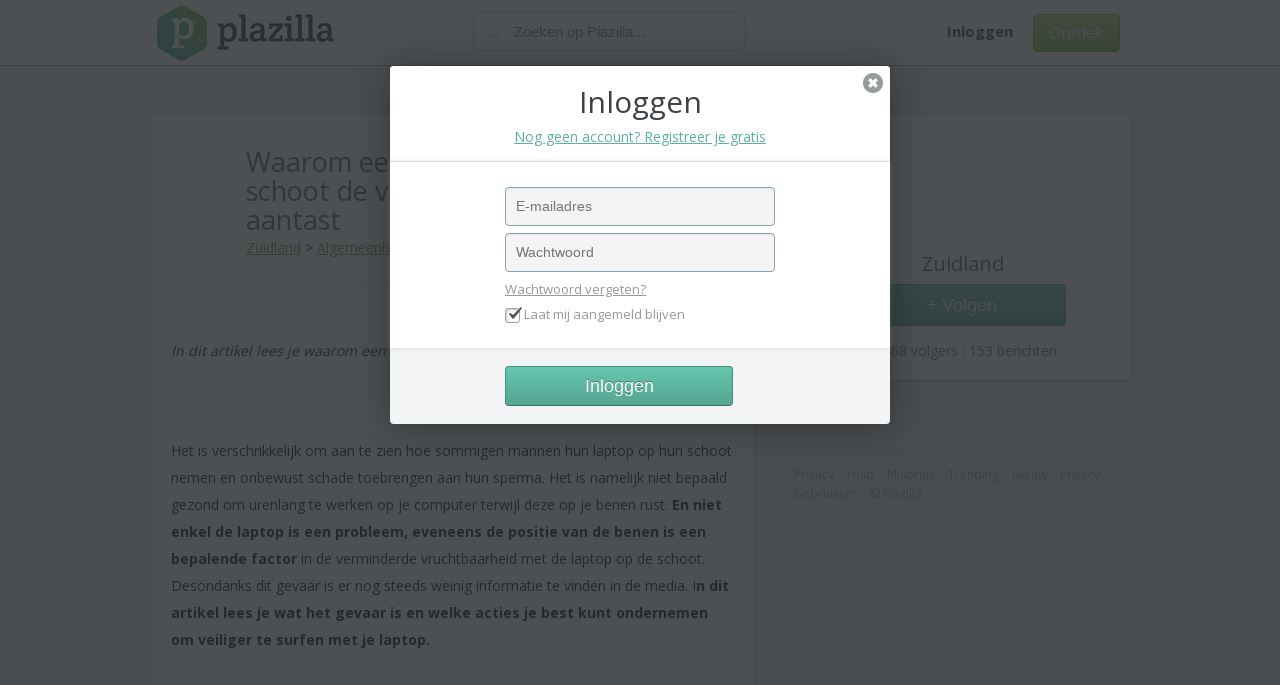

--- FILE ---
content_type: text/html; charset=utf-8
request_url: https://plazilla.com/page/4295037597/waarom-een-laptop-op-de-schoot-de-vruchtbaarheid-aantast?vote=2&usec=0
body_size: 9166
content:
<!DOCTYPE html>
<html>
<head>
  <meta http-equiv="Content-Type" content="text/html; charset=utf-8">
  <meta name="viewport" content="width=device-width, initial-scale=1">
  <title>Waarom een laptop op de schoot de vruchtbaarheid aantast - Plazilla.com</title>
  <link href='//fonts.googleapis.com/css?family=Crete+Round|Open+Sans:400,700' rel='stylesheet' type='text/css'>
  <link rel='stylesheet' media="all" href='/css/version/v7/base.css'>
  <link rel="icon" href="//amz01.plzcdn.com/favicon.ico" type="image/x-icon">
  <link rel="shortcut icon" href="//amz01.plzcdn.com/favicon.ico" type="image/x-icon">
  <link rel="canonical" href="/page/4295037597/waarom-een-laptop-op-de-schoot-de-vruchtbaarheid-aantast">
  <meta name="description" content="In dit artikel lees je waarom een laptop niet goed is voor de vruchtbaarheid. Inleiding Het is verschrikkelijk om aan te zien hoe sommigen mannen hun lap...">
  <meta name="keywords" content="laptop,benen,schoot,vruchtbaarheid,elkaar">
  <script type="text/javascript" src="/js/version/v7/main.js"></script>
  <style type="text/css">
  .sticky{top: 0;position: fixed!important;margin-top: 15px;z-index:99;padding-top: 0;border-top: 1px solid #eee;}
  </style>
</head>
<body>
  <div id="header-wrap">
    <div id="headerbar">
      <div class="container">
        <script type="text/javascript">
        $(function() {
        $('#menu').mmenu({
                 searchfield:{
                        add: true,
                        search: false,
                        noResults:false,
                        form:true
                    }
        });
        $("#mmss").click(function(){
         var sv=$("#menu .mm-search input").val();
         window.location.href='/search?q='+sv;
        });

        });
        function mbmns(){
        var docw=$("body").width();
        if($('#mblmnu').is(':visible')){
                $('#mblmnu').hide();
                 $('body').css('margin-left','0px');
                 $('body').css('width','auto');
         }else{
                 $('#mblmnu').show();
                 $('body').css('width',docw+'px');
                 $('body').css('margin-left','250px');
                 $('body').css('overflow-x','hidden');
                 }
        }
        </script>
        <div class="headblock" id="headblocklogo">
          <a id="mobim" style='' href='#menu'></a>
          <div id="logoc">
            <a href="/" id="logo" class="ir">Plazilla</a>
          </div>
        </div>
        <div class="headblock" id="headblocksearch">
          <form action='//plazilla.com/search' method='get'>
            <div id="searchtop">
              <input type="submit" value="" id="searchq"><input type="text" name="q" id="search" placeholder="Zoeken op Plazilla...">
            </div>
          </form>
        </div>
        <div class="headblock" id="headblockright">
          <div id="righttop" style="float:right">
            <div style="float:right" class="buttongreen" id="sgnl">
              <a href="/trending">Ontdek</a>
            </div>
            <div id="toplinks" style="float:right">
              <a id="abtl" style='margin-left:20px;' href="/login"><b>Inloggen</b></a>
            </div>
          </div>
        </div>
      </div>
    </div>
  </div>
  <nav id="menu">
    <ul>
      <li>
        <a href="/about">Wat is Plazilla</a>
      </li>
      <li>
        <a href="/login">Inloggen</a>
      </li>
      <li>
        <a href="/signup">Aanmelden</a>
      </li>
      <li>
        <a href="/privacy">Privacy</a>
      </li>
    </ul>
  </nav>
  <div class="container">
    <div id='dialog-overlay'></div>
    <form method="post" action="//plazilla.com/login">
      <div class='popbox'>
        <a href='/page/4295037597/waarom-een-laptop-op-de-schoot-de-vruchtbaarheid-aantast' class='closebox'>x</a>
        <div style="float: left; width: 500px; clear: both; text-align: center; border-bottom: 1px solid #e5e5e5; padding-bottom: 15px; background: #FFF; border-top-left-radius: 4px; border-top-right-radius: 4px;">
          <h1>Inloggen</h1><a href="/signup?rp=Ly9wbGF6aWxsYS5jb20vcGFnZS80Mjk1MDM3NTk3L3dhYXJvbS1lZW4tbGFwdG9wLW9wLWRlLXNjaG9vdC1kZS12cnVjaHRiYWFyaGVpZC1hYW50YXN0">Nog geen account? Registreer je gratis</a>
        </div>
        <div style="float: left; width: 500px; clear: both; background: #FFF; box-shadow: 0px 0px 5px rgba(153, 153, 153, 0.33);">
          <div style="float: left; margin: 25px 115px; width: 270px; clear: both;">
            <input type="text" name="email" class="txtbig" placeholder="E-mailadres"><br>
            <input type="password" name="password" class="txtbig" placeholder="Wachtwoord"><br>
            <a href="#" style="text-decoration: underline; color: #999; font-size: 13px;">Wachtwoord vergeten?</a><br>
            <input id="remember" class="checkbox" type="checkbox" checked="checked" style='margin-top: 10px;'> <label style="color: #999; font-size: 13px" for="remember">Laat mij aangemeld blijven</label><br>
          </div>
        </div>
        <div style="float: left; width: 500px; clear: both;">
          <input type="submit" class="buttonblue" style="width: 228px; margin: 18px 115px;" value="Inloggen">
        </div>
      </div><input type="hidden" name="rp" value="Ly9wbGF6aWxsYS5jb20vcGFnZS80Mjk1MDM3NTk3L3dhYXJvbS1lZW4tbGFwdG9wLW9wLWRlLXNjaG9vdC1kZS12cnVjaHRiYWFyaGVpZC1hYW50YXN0">
    </form>
    <script type="text/javascript">

    function addnewgroup(){
        var usec="";
        var name=$("#newgr").val();
        $("#newgro").html("<img src='/img/loadingbar.gif' alt='Loading...'/>");         
    $.ajax({
        type: "POST",
        url: "//plazilla.com/index.php?module=ajax/my/newgroup",
                data:{name:name,usec:usec},
        cache: false,
        success: function(data)
            {
                GroupID=data;
                $("#newgro").before("<li class=\"noselect\" style=\"margin: 20px 40px 20px 5px;padding:10px;cursor:normal;background:#F8F8F8;\"><input onclick='setp({$group.type},{$group.GroupID})' type=\"checkbox\"  id='gr"+GroupID+"' name='gr"+GroupID+"'   style=\"margin-right:10px;margin-bottom:5px;\"/><label for='gr"+GroupID+"'  style=\"cursor:pointer;padding-left:22px;background: url('/img/plusicon.png');background-repeat: no-repeat;\" >"+name+"<\/label><\/li>");          
                $("#newgr").val("");
                $("#newgro").html(tmp);
                        $("#addnewgro").click(function(){newgroup();});

            }
    });
                
    }
    function newgroup(){
        tmp=$("#newgro").html();
        $("#newgro").html("<input type='text' name='newgr' id='newgr'/> <input type='button' id='subng' class='buttonsilver' value='Ok'/>");            
        $("#subng").click(function(){addnewgroup()});
    }

    function checkready(){
    if (typeof Plazilla != "undefined") {



    Plazilla.PageGID="4295037597";
        Plazilla.usec="";
        Plazilla.username="";
        Plazilla.userIMG45x45="//plazilla.com/img/avatar_45x45.png";
        Plazilla.userURL="";
                        Plazilla.auteurURL="zuidland";
        Plazilla.auteurusername="Zuidland";
        Plazilla.auteurIMG55x55="http://www.xead.nl/resize/55-55/upload/NzA3OA==";
        
        Plazilla.CommentScroll=true;
        Plazilla.CommentScrollexlink="&PageGID=4295037597";
        Plazilla.CommentScrollPageURL="plazilla.com/page/4295037597/waarom-een-laptop-op-de-schoot-de-vruchtbaarheid-aantast";

        Plazilla.loadcommentscroll();

        clearInterval(chrdin);
    }
    }
    var chrdin=setInterval(function(){checkready();}, 500);


    $(document).ready(function() {


    $(window).scroll(function() {
        if ( $("#strau").length == 0) {
                return;
        }

        windowTop = $(window).scrollTop();
        strau = $('#strauh').offset().top+15;
        
        if (windowTop > strau) {
                $('#strau').addClass('sticky');
        } 
        if (windowTop < strau) {
                $('#strau').removeClass('sticky');
        }

    });

    });
    </script>
    <div id="page">
      <div id="pageholder">
        <div id="pagecontent">
          <div id="patnf" style="padding-bottom: 25px; border-bottom: 1px solid #DDD;">
            <div style="width: inherit;float:left;">
              <div style="float:right;width:24px;margin-top:5px;"><img src='/img/globeicon.png' alt='Public' title='Voor iedereen zichtbaar'></div>
              <div class="avatar55x55" style="float:left; float: left; margin-right: 10px; margin-left: 10px;margin-top: 10px;">
                <a href="/zuidland"><img src='http://www.xead.nl/resize/55-55/upload/NzA3OA==' alt='' style="padding:0;margin:0;"></a>
              </div>
              <div id="hhfp" style="">
                <h1 id="pgth1" style="margin: 4px 0 4px 0px;">Waarom een laptop op de schoot de vruchtbaarheid aantast</h1><span><a href="/zuidland">Zuidland</a> &gt; <a href="/algemeenheden/">Algemeenheden</a></span>
              </div>
            </div>
          </div>
          <div id="pageinner">
            <p><em>In dit artikel lees je waarom een laptop niet goed is voor de vruchtbaarheid.</em></p>
            <h2 style="text-align:center;">Inleiding</h2>
            <p>Het is verschrikkelijk om aan te zien hoe sommigen mannen hun laptop op hun schoot nemen en onbewust schade toebrengen aan hun sperma. Het is namelijk niet bepaald gezond om urenlang te werken op je computer terwijl deze op je benen rust. <strong>En niet enkel de laptop is een probleem, eveneens de positie van de benen is een bepalende factor</strong> in de verminderde vruchtbaarheid met de laptop op de schoot. Desondanks dit gevaar is er nog steeds weinig informatie te vinden in de media. I<strong>n dit artikel lees je wat het gevaar is en welke acties je best kunt ondernemen om veiliger te surfen met je laptop.</strong></p>
            <p style="text-align:center;"><img alt="" class="ZillaIMG" src="http://plzcdn.com/ZillaIMG/e9000063cdf32cc404082bd9ec042954_1348912087.jpg" style="width:378px;height:342px;border-width:0px;border-style:solid;"></p>
            <p style="text-align:center;"><a href="http://www.holytaco.com/according-to-science-wifi-kills-sperm-to-put-it-another-way-wifi-is-a-contraceptive/laptop-on-lap/" rel="nofollow" class="external">holytaco.com</a></p>
            <h2 style="text-align:center;">Laptop: negatieve impact op de vruchtbaarheid bij de man</h2>
            <p>In 2004 werden er resultaten van een <a href="http://www.gezondheid.be/index.cfm?fuseaction=art&amp;art_id=2572" rel="nofollow" class="external">Amerikaans onderzoek</a> gerapporteerd. Onderzoekers van de State University, New York concludeerden dat bij een groep proefpersonen de linkerbalzak ongeveer 2,6 °C opwarmde, de rechterbalzak werd met 2,8 °C nog iets warmer. <strong>Een temperatuurstijging tussen 1 en 2,9 °C is al voldoende voor een negatieve impact op de vruchtbaarheid.</strong> Iedere graad extra opwarming vanaf 1 °C boven de normale temperatuur zou de kwaliteit van het sperma met 40 % kunnen doen dalen.</p>
            <h2 style="text-align:center;">Lagere temperatuur balzakken</h2>
            <p>Edmund Sabanegh, een specialist in de urologie (Cleveland Clinic, Ohio) geeft aan dat de balzakken <strong>gemiddeld 2 tot 4 °C koeler</strong> zijn <strong>dan de lichaamstemperatuur</strong>. Door het gebied rondom de geslachtsdelen op te warmen, kunnen spermacellen trager worden of is bevruchting onmogelijk gedurende enkele weken tot maanden.</p>
            <p style="text-align:center;"><img alt="" class="ZillaIMG" src="http://plzcdn.com/ZillaIMG/f230de22b04b0bc3e7a5ec051ac363b2_1348912247.jpg" style="width:398px;height:356px;border-width:0px;border-style:solid;"></p>
            <p style="text-align:center;"><a href="http://www.sciencephoto.com/media/311574/enlarge" rel="nofollow" class="external">Sciencephoto.com</a></p>
            <p>In 2010 kwamen er resultaten vrij van een <a href="http://www.wired.com/wiredscience/2010/11/legs-apart-under-laptop-your-sperm-will-thank-you/" rel="nofollow" class="external">onderzoek</a>, geleid door Yefim Sheynkin (Stone Brook University, New York). Hierin werden 29 mannen tussen 21 en 35 jaar gevraagd om deel te nemen aan 3 testen, waarbij ze telkens een laptop op de schoot zouden hebben gedurende één uur. Voor en na elke test werd de temperatuur van de balzakken gemeten, die ook constant gemeten werd tijdens elke test. Er werd per dag slechts één test gedaan.</p>
            <p><strong>Test 1:</strong> de benen werden tegen elkaar gehouden tijdens het gebruik van de laptop</p>
            <p><strong>Test 2:</strong> de benen werden nog steeds tegen elkaar gehouden maar onder de laptop werd een koeler geplaatst</p>
            <p><strong>Test 3:</strong> de benen werden in een hoek van 70 graden uit elkaar gehouden én de laptop stond op een voorwerp dat op de benen rustte.</p>
            <h3 style="text-align:center;">Resultaten</h3>
            <p>Na elke test werd er een stijging van de temperatuur genoteerd in de balzakken.</p>
            <p><strong>Test 1</strong>: stijging tot 2,3 °C waarbij toename tot 1°C na 11 minuten.</p>
            <p><strong>Test 2</strong>: stijging tot 2,2 °C waarbij toename tot 1°C&nbsp; na 14 minuten</p>
            <p><strong>Test 3</strong>: stijging tot 1,4°C&nbsp; waarbij toename tot 1°C&nbsp; na 28 minuten</p>
            <p>Zoals ik al eerder aangaf, is een toename vanaf 1 °C al schadelijk voor de kwaliteit van het sperma. Uit deze resultaten blijkt dat deze temperatuurstijging zelfs in het meest “veilige” geval al na minder dan een half uur plaatsvindt.</p>
            <p style="text-align:center;"><img alt="" class="ZillaIMG" src="http://plzcdn.com/ZillaIMG/e08b83b152699e137be9d51cf41f8053_1348912363.jpg" style="width:300px;height:299px;border-width:0px;border-style:solid;"></p>
            <p style="text-align:center;"><a href="http://healthcarenewsblog.com/hot-laptops-harmful-to-your-health-want-scrotal-hyperthermia/" rel="nofollow" class="external">Healthcarenewsblog.com</a></p>
            <h2 style="text-align:center;">Scrotal hyperthermia</h2>
            <p>Een artikel, online gepubliceerd in november 2010, schrijft dat toename van de temperatuur van de balzakken voornamelijk afkomstig is door <strong>het dichthouden van je benen</strong> tijdens het gebruik van de laptop. Je benen tegen elkaar houden is noodzakelijk als je wenst te werken met de laptop je benen. <strong><em>Scrotal hyperthermia</em></strong> is een universeel probleem bij gebruikers van deze kleine computers. Een logische conclusie die uit het onderzoek wordt getrokken is dat hoe kleiner de laptops zijn, hoe groter het probleem wordt want je moet namelijk je benen nog dichter bij elkaar houden.</p>
            <p>Het gebruiken van een <strong>beschermend oppervlak tussen de laptop en je benen</strong> kan dan wel de overdracht van de warmte van laptop naar je benen reduceren, nog steeds zit je dan met de benen gesloten. Deze bescherming geeft dus een <strong>vals gevoel van veiligheid</strong>.</p>
            <p>U kunt het wetenschappelijk artikel <a href="http://www.ams.sunysb.edu/~hahn/psfile/laptop.pdf" rel="nofollow" class="external">hier</a> raadplegen.</p>
            <h2 style="text-align:center;">Laptop op schoot: verhoogde kans op huidkanker</h2>
            <p><a href="http://phys.org/news205386895.html" rel="nofollow" class="external">Onderzoekers van het Zwitserse University Hospital Basel</a> focusten zich niet op de gevolgen op de vruchtbaarheid maar op huidkanker. Wanneer je vaak werkt met de laptop op je benen, loop je een groter risico op het <strong><em>toasted skin syndrome</em></strong><em>,</em> een huidkanker. Hierbij krijgt de huid niet onzichtbare verkleuringen.</p>
            <p>Er was een geval bekend van een 12-jarige jongen die te maken kreeg met verkleuringen van de huid na maandenlang enkele uren per dag spelletjes zitten spelen op zijn laptop. Hij was er van bewust dat de linkerkant van de laptop steeds warm werd, maar de jongen bleef steeds in dezelfde positie zitten.</p>
            <p style="text-align:center;"><img alt="" class="ZillaIMG" height="289" src="http://plzcdn.com/ZillaIMG/77635913656a2d8f1246f42f9e80b571_1348912499_medium.jpg" width="430"></p>
            <p style="text-align:center;"><a href="http://www.medic4health.com/2012/07/excessive-laptop-toasted-syndrome/" rel="nofollow" class="external">Medic4health.com</a></p>
            <h2 style="text-align:center;">Hoe verlaag je de kans op onvruchtbaarheid bij gebruik van laptop?</h2>
            <ul>
              <li>Probeer zoveel mogelijk de laptop verwijderd van de schoot te gebruiken. Maak gebruik van een tafel, bureau, …<br>
              &nbsp;</li>
              <li>Indien je wenst de laptop op de schoot te gebruiken, doe dit niet langer dan een half uur en zorg voor afkoeling van de onderkant van de laptop. Of maak gebruik van een beschermend oppervlak dat tussen de laptop en de benen ligt, maar wees er van bewust dat dit niet garant staat voor een complete vrijstelling van het probleem.<br>
              &nbsp;</li>
              <li>Hou je benen zo ver mogelijk uit elkaar, zodat de geslachtsdelen vrij spel krijgen en de kans op opwarming verlaagd wordt.<br>
              &nbsp;</li>
              <li>Wanneer je langdurig op de laptop moet werken, probeer tenminste om het half uur even de benen te stretchen of wat rond te wandelen.</li>
            </ul>
            <p style="text-align:center;"><img alt="" class="ZillaIMG" src="http://plzcdn.com/ZillaIMG/3f20f02d33f83caeecce723278d1748c_1348912598.jpg" style="width:430px;height:269px;border-width:0px;border-style:solid;"></p>
            <p style="text-align:center;"><a href="http://www.techdigest.tv/2008/04/_i_just_stumble.html" rel="nofollow" class="external">Techdigest.tv</a></p>
            <p style="text-align:center;"><strong>Wees hiervan bewust: een laptop op de schoot tast je sperma aan!</strong></p>
            <p><strong>Copyright 2012 @ Zuidland</strong></p>
            <p><strong>Publicatiedatum artikel: Zaterdag, 29 september 2012<br>
            Datum laatste wijziging: Zaterdag, 29 september 2012</strong></p>
            <p style="text-align:center;"><em>Geïnteresseerd in de wekelijkse nieuwsbrief met de meest recente artikelen? Of heb je vragen, klachten, opmerkingen,…? Mail dan naar</em> <a href="/cdn-cgi/l/email-protection#255f504c4149444b417a52574c514c4b42654d4a5148444c490b464a48" rel="nofollow" class="external"><em><span class="__cf_email__" data-cfemail="6f151a060b030e010b30181d061b0601082f07001b020e0603410c0002">[email&#160;protected]</span></em></a></p>
            <p>&nbsp;</p>
            <div style="border-top: 1px solid #DDD;text-align:center;padding:20px 0;margin-top:20px;width:100%;float:left;text-align:center;overflow:hidden;">
              <div class="taglist">
                <div class="tag">
                  <div class="tag-left"></div>
                  <div class="tag-center">
                    <a href="/tagged/laptop"># Laptop</a>
                  </div>
                </div>
                <div class="tag">
                  <div class="tag-left"></div>
                  <div class="tag-center">
                    <a href="/tagged/benen"># Benen</a>
                  </div>
                </div>
                <div class="tag">
                  <div class="tag-left"></div>
                  <div class="tag-center">
                    <a href="/tagged/schoot"># Schoot</a>
                  </div>
                </div>
                <div class="tag">
                  <div class="tag-left"></div>
                  <div class="tag-center">
                    <a href="/tagged/vruchtbaarheid"># Vruchtbaarheid</a>
                  </div>
                </div>
                <div class="tag">
                  <div class="tag-left"></div>
                  <div class="tag-center">
                    <a href="/tagged/elkaar"># Elkaar</a>
                  </div>
                </div>
              </div>
            </div>
          </div>
          <div id="bottompage">
            <div class="votebox">
              <a name="vote" id="vote"></a><a href="/page/4295037597/waarom-een-laptop-op-de-schoot-de-vruchtbaarheid-aantast?vote=2&usec=0#vote" class="votesicon" id="votesicon" rel="nofollow">&nbsp;</a><a href="/page/4295037597/waarom-een-laptop-op-de-schoot-de-vruchtbaarheid-aantast?vote=2&usec=0#vote" id="votecount">6</a>
            </div>
            <div style="float:left;height:30px;overflow:hidden;margin:7px 0 0 160px;">
              <a href="/page/4295037597/waarom-een-laptop-op-de-schoot-de-vruchtbaarheid-aantast?fav=1&usec=0" rel="nofollow" class="favoiconsmall">&nbsp;</a> <a href="https://www.facebook.com/sharer.php?u=https://plazilla.com%2Fpage%2F4295037597%2Fwaarom-een-laptop-op-de-schoot-de-vruchtbaarheid-aantast%3Futm_source%3Dplazilla%26utm_medium%3Dsocial%26utm_campaign%3Dplazilla" class="fbiconsmall" target="_blank" rel="nofollow">&nbsp;</a> <a href="https://twitter.com/share?text=Waarom+een+laptop+op+de+schoot+de+vruchtbaarheid+aantast+&url=https://plazilla.com%2Fpage%2F4295037597%2Fwaarom-een-laptop-op-de-schoot-de-vruchtbaarheid-aantast%3Futm_source%3Dplazilla%26utm_medium%3Dsocial%26utm_campaign%3Dplazilla" target="_blank" class="twittericonsmall" rel="nofollow" style="margin-top:10px;">&nbsp;</a> <a href="https://plus.google.com/share?url=https://plazilla.com%2Fpage%2F4295037597%2Fwaarom-een-laptop-op-de-schoot-de-vruchtbaarheid-aantast%3Futm_source%3Dplazilla%26utm_medium%3Dsocial%26utm_campaign%3Dplazilla" class="gplusiconsmall" target="_blank" rel="nofollow">&nbsp;</a>
            </div><a href="/page/4295037597/waarom-een-laptop-op-de-schoot-de-vruchtbaarheid-aantast?flag=2" rel="nofollow" class="flagicon">&nbsp;</a>
          </div>
        </div>
        <div id="pageextends">
          <abbr class="pubtime" title="2012-09-29T11:58:10+02:00">29/09/2012 11:58</abbr>
        </div>
        <div id="comments">
          <h2>Reacties (<span id='countcomm'>2</span>)<a name="lastcomment" id="lastcomment">&nbsp;</a></h2>
          <div class="commentshold" id="newcommentboxhold">
            <div class="avatar45x45 nrmavtr"><img src='/img/avatar_45x45.png' alt=''></div>
            <div class="boxhold">
              <div class="boxarrow"></div>
              <div class="info" style="float:left;width:460px;margin:20px;">
                <div class="infoinnr">
                  Voordat je kunt reageren moet je aangemeld zijn. <a href='/login'>Login</a> of maak een <a href='/signup'>gratis account aan.</a>
                </div>
              </div>
            </div>
          </div>
          <div class="commentshold" id="commentshold_8831">
            <a name="comment_8831" id="comment_8831"></a>
            <div class="toolbox">
              <div class="reicon" id="rec_8831">
                <div style="display:none;" id="ca_4294977857" class="ca"></div>
                <div style="display:none;" class="twidth" id="twidth_493"></div>
                <div style="display:none;" class="repush" id="push_0"></div>
                <div style="display:none;" class="root" id="root_8831"></div><a rel="nofollow" href="/page/4295037597/waarom-een-laptop-op-de-schoot-de-vruchtbaarheid-aantast?subcomment=8831&allcomments=0&l=6&rs=0#subcomment_8831">&nbsp;</a>
              </div>
              <div class="voteicon" id="vcom_8831">
                <a rel="nofollow" href="/page/4295037597/waarom-een-laptop-op-de-schoot-de-vruchtbaarheid-aantast?votecomment=8831&allcomments=0&l=6&rs=0&usec=0&v=1&ag=4294977857#comment_8831">&nbsp;</a>
              </div>
              <div class="votedownicon" id="vdcom_8831">
                <a rel="nofollow" href="/page/4295037597/waarom-een-laptop-op-de-schoot-de-vruchtbaarheid-aantast?votecomment=8831&allcomments=0&l=6&rs=0&usec=0&v=0&ag=4294977857#comment_8831">&nbsp;</a>
              </div><a class="flagicon" href="/report?cid=8831&PageGID=4295037597&type=5&report_abuse=1&c=bf4334a2421c544eaa17629e52029ca1" rel="nofollow">&nbsp;</a>
            </div>
            <div class="avatar45x45 nrmavtr">
              <a href="/xsane"><img src='http://c2.plzcdn.com/ZillaIMG/9fb422637715c84d42aaf65487917cdb_1405319094_medium.jpg' alt=''></a>
            </div>
            <div class="showvoteholder">
              <div style='float:right;' id='cvotecount_8831'></div>
            </div>
            <div class="boxhold" style="width: 529px;">
              <div class="boxarrow"></div>
              <div class="comt">
                <div class="comtd">
                  <div style="float:left;">
                    <a name="comment_8831" id="comment_8831"></a><b><a href="/xsane">Xsane</a></b>
                  </div><abbr class="pubtime" title="2012-09-29T15:37:42+02:00">29/09/2012 15:37</abbr>
                </div>
              </div>
              <div class="comment">
                <div class="commentinner">
                  <div class="avatar45x45 mobavt">
                    <a href="/xsane"><img src='http://c2.plzcdn.com/ZillaIMG/9fb422637715c84d42aaf65487917cdb_1405319094_medium.jpg' alt=''></a>
                  </div>heftig artikel,, ik zal NOG wijder gaan zitten met mijn benen voortaan ;).
                </div>
              </div>
            </div>
          </div>
          <div class="commentshold" id="commentshold_9078">
            <a name="comment_9078" id="comment_9078"></a>
            <div class="toolbox">
              <div class="reicon" id="rec_9078">
                <div style="display:none;" id="ca_4294977136" class="ca"></div>
                <div style="display:none;" class="twidth" id="twidth_493"></div>
                <div style="display:none;" class="repush" id="push_0"></div>
                <div style="display:none;" class="root" id="root_9078"></div><a rel="nofollow" href="/page/4295037597/waarom-een-laptop-op-de-schoot-de-vruchtbaarheid-aantast?subcomment=9078&allcomments=0&l=6&rs=0#subcomment_9078">&nbsp;</a>
              </div>
              <div class="voteicon" id="vcom_9078">
                <a rel="nofollow" href="/page/4295037597/waarom-een-laptop-op-de-schoot-de-vruchtbaarheid-aantast?votecomment=9078&allcomments=0&l=6&rs=0&usec=0&v=1&ag=4294977136#comment_9078">&nbsp;</a>
              </div>
              <div class="votedownicon" id="vdcom_9078">
                <a rel="nofollow" href="/page/4295037597/waarom-een-laptop-op-de-schoot-de-vruchtbaarheid-aantast?votecomment=9078&allcomments=0&l=6&rs=0&usec=0&v=0&ag=4294977136#comment_9078">&nbsp;</a>
              </div><a class="flagicon" href="/report?cid=9078&PageGID=4295037597&type=5&report_abuse=1&c=6c7de1f27f7de61a6daddfffbe05c058" rel="nofollow">&nbsp;</a>
            </div>
            <div class="avatar45x45 nrmavtr">
              <a href="/stanr"><img src='http://www.xead.nl/resize/55-55/upload/OTM0MA==' alt=''></a>
            </div>
            <div class="showvoteholder">
              <div style='float:right;' id='cvotecount_9078'></div>
            </div>
            <div class="boxhold" style="width: 529px;">
              <div class="boxarrow"></div>
              <div class="comt">
                <div class="comtd">
                  <div style="float:left;">
                    <a name="comment_9078" id="comment_9078"></a><b><a href="/stanr">Stanr</a></b>
                  </div><abbr class="pubtime" title="2012-09-29T13:15:44+02:00">29/09/2012 13:15</abbr>
                </div>
              </div>
              <div class="comment">
                <div class="commentinner">
                  <div class="avatar45x45 mobavt">
                    <a href="/stanr"><img src='http://www.xead.nl/resize/55-55/upload/OTM0MA==' alt=''></a>
                  </div>goed artikel, ook de straling die van de laptop afkomt is schadelijk, sinds ik dit weet zit ik altijd alleen op de laptop bij een tafel, bureau ect
                </div>
              </div>
            </div>
          </div>
        </div>
      </div>
      <div id="pageright">
        <div style="float:left;float:left;width:336px;" id="strauh"></div>
        <div onclick="window.location.href='/algemeenheden/'" id="strau" class="rightbox" style="background:#FFF;height:265px;cursor:pointer;">
          <div style="background:#FFFFFF url('http://plzcdn.com/ZillaIMG/9fcdb28a07c341094ae4e86342cd9661_1347837864_medium.jpg');background-repeat: no-repeat;border-top-left-radius: 4px;border-top-right-radius: 4px;height:110px;width:336px;background-position:center;cursor:pointer;">
            <div class="avatar90x90" style="margin: 5px 116px;border: 5px solid #FFF;z-index:9;float: initial;position:absolute;text-align:center;background:#FFF;">
              <a href="/zuidland"><img src='http://www.xead.nl/resize/55-55/upload/NzA3OA==' style='min-width:90px;min-height:90px;' alt=''></a>
            </div>
          </div>
          <div id="aboutbox" style="width:336px;">
            <a href="/algemeenheden/" style="margin: 25px 0 0 0px;color: #46535C;float:left;font-size: 20px;width:336px;text-align:center;">Zuidland</a> <a class="buttonblue" style="width: 167px;line-height:41px;margin: 7px 0 0 62px;" rel="nofollow" href="/page/4295037597/waarom-een-laptop-op-de-schoot-de-vruchtbaarheid-aantast?follow=1&usec=0">+ Volgen</a>
            <div style="float:left;width: 163px;padding-right:5px;color:#6C6C6C;text-align: right;border-right:1px solid #CCC;margin-top:15px;">
              68 volgers
            </div>
            <div style="float:left;width: 162px;color:#6C6C6C;text-align: left;margin-top:15px;padding-left:5px;">
              153 berichten
            </div>
          </div>
        </div>
        <div style="margin:20px 0 10px 0;float:left;">
          <a href="/track/hit/x?short=go5" rel="nofollow" target="_blank" style="margin-bottom:20px;float:left;"><img src="http://amz01.plzcdn.com/a/nuon9812.gif" alt=""></a>
        </div>
        <div id="footer">
          <ul>
            <li>
              <a href="/privacy">Privacy</a>
            </li>
            <li>
              <a href="/help">Hulp</a>
            </li>
            <li>
              <a href="/abuse">Misbruik</a>
            </li>
            <li>
              <a href="/trending">Trending</a>
            </li>
            <li>
              <a href="/newpages">Nieuw</a>
            </li>
            <li>
              <a href="/privacy">Privacy</a>
            </li>
            <li>
              <a href="/users">Gebruikers</a>
            </li>
            <li>&copy; <a href="/about">Plazilla</a>
            </li>
          </ul>
        </div>
      </div>
    </div>
    <script data-cfasync="false" src="/cdn-cgi/scripts/5c5dd728/cloudflare-static/email-decode.min.js"></script><script type="text/javascript">
    var _random = Math.floor(Math.random()*99999999999);
    var _referrer = document.referrer?document.referrer:'';
    var matches = _referrer.match(/^https?\:\/\/([^\/?#]+)(?:[\/?#]|$)/i);
    var domain = matches && matches[1]; 
    var _pg = '4295037597';
    var _zg = '4294976517';
    var _guid = '4294974934';

    (function() {
    var plz = document.createElement('script'); plz.type = 'text/javascript'; plz.async = true;
    plz.src = ('https:' == document.location.protocol ? 'https://' : 'http://') + 'plazilla.com/stats/plz?referrer='+escape(domain)+"&pg="+_pg+"&guid="+_guid+"&zg="+_zg+"&random="+_random;
    var s = document.getElementsByTagName('script')[0]; s.parentNode.insertBefore(plz, s);
    })();
    </script>
  </div>
<script defer src="https://static.cloudflareinsights.com/beacon.min.js/vcd15cbe7772f49c399c6a5babf22c1241717689176015" integrity="sha512-ZpsOmlRQV6y907TI0dKBHq9Md29nnaEIPlkf84rnaERnq6zvWvPUqr2ft8M1aS28oN72PdrCzSjY4U6VaAw1EQ==" data-cf-beacon='{"version":"2024.11.0","token":"2d2996637fec42ba862c4afa246f87e1","r":1,"server_timing":{"name":{"cfCacheStatus":true,"cfEdge":true,"cfExtPri":true,"cfL4":true,"cfOrigin":true,"cfSpeedBrain":true},"location_startswith":null}}' crossorigin="anonymous"></script>
</body>
</html>
